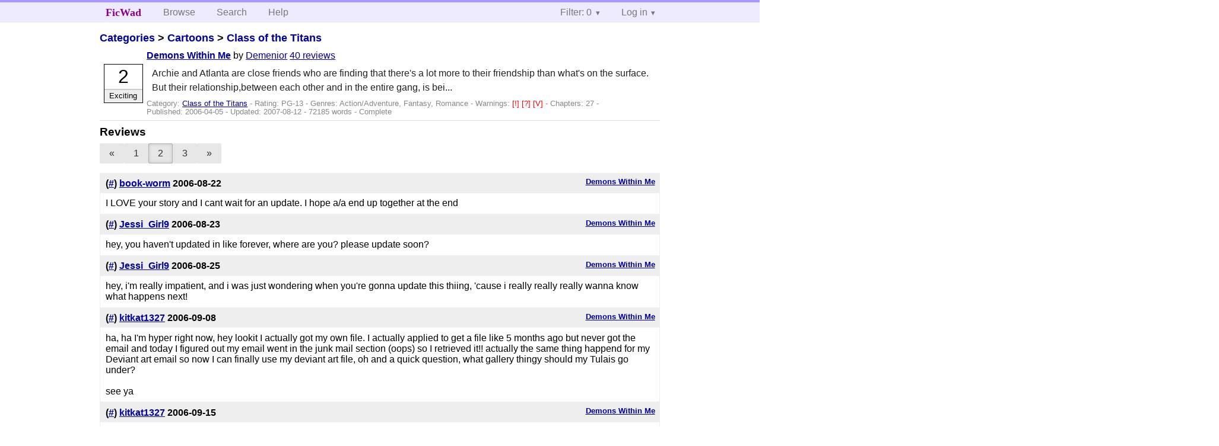

--- FILE ---
content_type: text/html; charset=utf-8
request_url: https://ficwad.com/story/12489/reviews/2
body_size: 5728
content:
<!doctype html>
<html>
<head>
	<meta charset="utf-8">
	<meta name="viewport" content="width=device-width, initial-scale=1">
	<title>Reviews for Demons Within Me (page 2) :: FicWad: fresh-picked original and fan fiction</title><link rel="stylesheet" href="//unpkg.com/purecss@2.0.5/build/pure-min.css" type="text/css"><link rel="stylesheet" href="//unpkg.com/purecss@2.0.5/build/grids-responsive-min.css" type="text/css"><link rel="stylesheet" href="/bundles/ficwad.css" type="text/css"><link rel="shortcut icon" href="/favicon.ico" type="image/vnd.microsoft.icon"><script type="text/javascript">
		var noop = function(){};
		if (!window.console) { window.console = {log:noop,trace:noop,info:noop,warn:noop}; }
		window.FicWad = {"loggedin":false,"username":"loggedout"};
	</script></head>
<body class="page-category">
<div id="header">
	<div class="pure-g">
		<div class="pure-u-1 pure-u-md-3-5">
			<div class="pure-menu pure-menu-horizontal">
				<h1 class="pure-menu-heading"><a id="sitename" class="pure-menu-link" href="/" title="fresh-picked original and fan fiction">FicWad</a></h1>
				<ul class="pure-menu-list">
					<li class="pure-menu-item"><a class="pure-menu-link" href="/">Browse</a></li>
					<li class="pure-menu-item"><a class="pure-menu-link" href="/search">Search</a></li>
					<!--<li class="pure-menu-item"><a class="pure-menu-link" href="/forum">Forum</a></li>-->
					<li class="pure-menu-item"><a class="pure-menu-link" href="/help">Help</a></li>
				</ul>
			</div>
		</div>
		<div class="pure-u-1 pure-u-md-2-5">
			<div class="pure-menu pure-menu-horizontal header-menu-user">
				<ul class="pure-menu-list">
					<li class="pure-menu-item menu-filter pure-menu-has-children pure-menu-allow-hover">						<a class="pure-menu-link" href="#">Filter: 0</a>
						<div class="pure-menu-children">
							<h4>Filter</h4>
							<div id="filtermsg">You won't see stories with a lower score when you browse or search.</div>
							<a href="/account/new">Sign up to adjust the filter</a>
						</div>
					</li>
					<li class="menu-user pure-menu-item pure-menu-has-children pure-menu-allow-hover">
						<a class="pure-menu-link" href="/account/login">Log in</a><div class="pure-menu-children">
							<form method="post" enctype="multipart/form-data" action="/account/login" class="pure-form pure-form-stacked">
								<fieldset class="pure-group">
									<input name="username" class="pure-input-1" placeholder="Username" required>
									<input name="password" class="pure-input-1" type="password" placeholder="Password" required>
								</fieldset>
								<label for="keeploggedin" class="pure-checkbox"><input type="checkbox" name="keeploggedin" id="keeploggedin" value="on"> Remember me</label>
								<button type="submit" class="pure-button pure-input-1 pure-button-primary">Log in</button>
							</form>
							<a href="/account/new" class="pure-button">Register</a>
							<a href="/account/lostpassword" class="pure-button">Lost&nbsp;password</a>
							</div>					</li>
				</ul>
			</div>
		</div>
	</div>
</div>
<div id="contents">
<div id="story"><h2><a href="/">Categories</a> &gt; <a href="/category/30">Cartoons</a> &gt; <a href="/category/736">Class of the Titans</a></h2><div class="storylist"><div class="PG-13 Demenior score2 adjExciting complete"><div class="title"><h4><a href="/story/12489">Demons Within Me</a></h4> <span class="author">by <a href="/a/Demenior">Demenior</a></span> <span class="reviews"><a href="/story/12489/reviews">40 reviews</a></span></div><blockquote class="summary"><p>Archie and Atlanta are close friends who are finding that there's a lot more to their friendship than what's on the surface. But their relationship,between each other and in the entire gang, is bei...</p></blockquote><div class="meta">Category:&nbsp;<a href="/category/736">Class of the Titans</a> - Rating:&nbsp;PG-13 - Genres:&nbsp;Action/Adventure, Fantasy, Romance - <span class="story-warnings">Warnings:&nbsp;<a href="/help#38" title="Mild Spoilers">[!] </a> <a href="/help#38" title="Alternate Universe">[?] </a> <a href="/help#38" title="Violence">[V] </a></span> - Chapters:&nbsp;27 - Published:&nbsp;<span data-ts="1144270855" title="2006-04-05T21:00:55+00:00">2006-04-05</span> - Updated:&nbsp;<span data-ts="1186876815" title="2007-08-12T00:00:15+00:00">2007-08-12</span>  - 72185&nbsp;words - Complete</div><div class="score"><span class="score_number">2</span><span class="score_adjective">Exciting</span></div></div></div><h3>Reviews</h3><div class="pure-menu pure-menu-horizontal catnav" data-pages="3" data-current="2"><ul class="pure-menu-list"><li class="pure-menu-item"><a href="/story/12489/reviews/" class="pure-button prev">&#171;</a></li><li class="pure-menu-item"><a href="/story/12489/reviews/" class="pure-button">1</a></li><li class="pure-menu-item pure-menu-selected"><a href="/story/12489/reviews/2" class="pure-button pure-button-active">2</a></li><li class="pure-menu-item"><a href="/story/12489/reviews/3" class="pure-button">3</a></li><li class="pure-menu-item"><a href="/story/12489/reviews/3" class="pure-button next">&#187;</a></li></ul></div><ul class="reviewslist"><li><div class="review">
	<h5><a href="/story/12489">Demons Within Me</a></h5>
	<h4>(<a href="/review/18403">#</a>) <a href="/a/book-worm">book-worm</a> <span class="details" title="2006-08-22 12:54:03"><span data-ts="1156251243" title="2006-08-22T12:54:03+00:00">2006-08-22</span></span>
	</h4>
	<div class="reviewtext">I LOVE your story and I cant wait for an update. I hope a/a end up together at the end</div></div></li><li><div class="review">
	<h5><a href="/story/12489">Demons Within Me</a></h5>
	<h4>(<a href="/review/18581">#</a>) <a href="/a/Jessi_Girl9">Jessi_Girl9</a> <span class="details" title="2006-08-23 09:12:24"><span data-ts="1156324344" title="2006-08-23T09:12:24+00:00">2006-08-23</span></span>
	</h4>
	<div class="reviewtext">hey, you haven't updated in like forever, where are you? please update soon?</div></div></li><li><div class="review">
	<h5><a href="/story/12489">Demons Within Me</a></h5>
	<h4>(<a href="/review/19020">#</a>) <a href="/a/Jessi_Girl9">Jessi_Girl9</a> <span class="details" title="2006-08-25 17:37:28"><span data-ts="1156527448" title="2006-08-25T17:37:28+00:00">2006-08-25</span></span>
	</h4>
	<div class="reviewtext">hey, i'm really impatient, and i was just wondering when you're gonna update this thiing, 'cause i really really really wanna know what happens next!</div></div></li><li><div class="review">
	<h5><a href="/story/12489">Demons Within Me</a></h5>
	<h4>(<a href="/review/21717">#</a>) <a href="/a/kitkat1327">kitkat1327</a> <span class="details" title="2006-09-08 16:49:43"><span data-ts="1157734183" title="2006-09-08T16:49:43+00:00">2006-09-08</span></span>
	</h4>
	<div class="reviewtext">ha, ha I'm hyper right now, hey lookit I actually got my own file. I actually applied to get a file like 5 months ago but never got the email and today I figured out my email went in the junk mail section (oops) so I retrieved it!! actually the same thing happend for my Deviant art email so now I can finally use my deviant art file, oh and a quick question, what gallery thingy should my Tulais go under?<br />
<br />
 see ya</div></div></li><li><div class="review">
	<h5><a href="/story/12489">Demons Within Me</a></h5>
	<h4>(<a href="/review/22854">#</a>) <a href="/a/kitkat1327">kitkat1327</a> <span class="details" title="2006-09-15 15:48:36"><span data-ts="1158335316" title="2006-09-15T15:48:36+00:00">2006-09-15</span></span>
	</h4>
	<div class="reviewtext">oh, just so u know the sight to see my tulais drwing thingy has changed to<br />
http://www.freewebs.com/kitkat1327/cottdrawings.htm<br />
<br />
 not the old one, so if anyone trys to reach it they can reach it there<br />
<br />
 on a side note I have at least 5 more 'demons' drawings on the way (wowie thats a lot o_o) they basicly all suck though</div></div></li><li><div class="review">
	<h5><a href="/story/12489">Demons Within Me</a></h5>
	<h4>(<a href="/review/25685">#</a>) <a href="/a/zucchini">zucchini</a> <span class="details" title="2006-09-29 19:42:13"><span data-ts="1159558933" title="2006-09-29T19:42:13+00:00">2006-09-29</span></span>
	</h4>
	<div class="reviewtext">wow......... im speechless<br />
it was that good<br />
wow............</div></div></li><li><div class="review">
	<h5><a href="/story/12489">Demons Within Me</a></h5>
	<h4>(<a href="/review/25744">#</a>) <a href="/a/caity_party_princess">caity_party_princess</a> <span class="details" title="2006-09-30 03:23:14"><span data-ts="1159586594" title="2006-09-30T03:23:14+00:00">2006-09-30</span></span>
	</h4>
	<div class="reviewtext">Yay, you updated! That was a great chappie!!! I agree with Randog, I think Tulias will die in the next chappie,please update soon so I can find out if I'm right!</div></div></li><li><div class="review">
	<h5><a href="/story/12489">Demons Within Me</a></h5>
	<h4>(<a href="/review/37449">#</a>) <a href="/a/kitkat1327">kitkat1327</a> <span class="details" title="2006-11-17 13:37:19"><span data-ts="1163770639" title="2006-11-17T13:37:19+00:00">2006-11-17</span></span>
	</h4>
	<div class="reviewtext">okay, I think I've calmed down enough to get actual words out of my mouth beside "gowahdkahosaofhdoha" since I'm so shocked/excited/giddy/depressed.<br />
so anyways there is not word to describe how absolutely great this story is so instead I'll make one up. This story is absolutely, [base64]'llbequitenowandshutup!.<br />
Thats how-.. this doesnt sound happy enough...<br />
THATS HOW GREAT THIS IS!!!!!!!!!!!! THIS IS THE BEST FANFICTION... NO, THE BEST THING I HAVE EVER READ!!!!!!<br />
OKAY TIME TO TAKE MY COMPUTER OFF CAPS...<br />
so anyways i thought I had calmed down but i guess I havent. Wow I didnt think this one was going to be out for awhile, this is sooner than I expected<br />
... no that still doesnt sound as excited as I am... i think I'll sub in exclamation marks for periods...<br />
... er I mean '!!!'<br />
 My brother hasnt even seen the last chapter yet!<br />
!!! well thats probably because we're to lazy for our own good.<br />
(flashback)<br />
Me: hey matt wanna see demons<br />
Matt: no a goo shows on right now<br />
(half hour later)<br />
Matt: hey, I'll read it now<br />
Me: ... I'm to lazy to go get it...<br />
(end of flash back)<br />
so anyways it kept going on like that all week so he never got to read it!<br />
so anyways in reguards to why I'm shocked/excited/giddy/depressed<br />
shocked: I was super shocked to dee this updated<br />
Excited; I'm excited because I was going to read it<br />
Giddy: I read it and its great! every 5 seconds I giggle because it was so AWESOME!!!!!! (seriously, I have been giggling and jumping around excitedly)<br />
Depressed: It's the last dhapter of DWM forever! of course I'm Depressed!<br />
<br />
 I'm seriously going to fall into a state of depression tonight or tomorrow! It happens with all my addictions to books/fanfiction. When I finish a large series of books i'll just be depressed for the rest of the day because I know there wont be anymore of the adventure. The only fanfiction i ever got depressed about is this one called 'Skin Deep' and that was probably the worst depression I ever had! it lasted a day and that whole day I did nothing but lie on the couch and think. Eventually my brother cheered me out of it by saying fanfiction was my drug and I should stop reading it and I respoded "I can quit whenever I want, I just dont want to!" ha, fun times! !!! wow I'm kind of off topic here... erm i mean !!!<br />
So anyways I wasnt nearly as addicted to 'skin deep' as demons within me so I'm probably going to go in a VERY, VERY large depression.<br />
<br />
 hmm!! so I'm guessing the whole 'Archie can talk to Tulais in his head and his eyes turned red' thing is what Chiron did, good old Chiron, not really making Tulais be gone forever! I trust him now, Chiron is officially off my 'people to kill' list, i guess I can take Jay off to, he's not that much of a jerk.<br />
... hmm I'm trying to think of something else to say here... oh I guess I'll put the occasional period back in....<br />
umm... I know theres something else...<br />
Oh yeah, this is the happiest day of my life! first off all I had no school today and second this amazing chapter is updated... no wait, this is the WORST day of my life, I mean, that chapter was amazing! but it means theres's no more left! sure There's the sequal but that wont be for awhile now...<br />
I actually hoped this chapter would take you awhile longer because I was working on one last 'DWM' drawing and was almost finished but oh well, I'll review to tell you when it's done...<br />
wow, I think this is the longest review I ever typed! It's taken me, like, 45 minutes!<br />
well anyway I'll see if I can get my brother to review this, hopefully he'll get off his but and actually do it...<br />
A/A forever<br />
<br />
 ... wow, I usaully just put 'UPDATE!!!' at the bottom but I cant now... i feel so empty....<br />
<br />
 ... oh shoot my depressions starting to kick in since I finally realized its over...<br />
<strong>sighs</strong> .. (wow i seriously actually sighed when I typed that)<br />
at leats since I'm reviewing my family wont get warts...<br />
for the sake of old times...<br />
update (other stories)</div></div></li><li><div class="review">
	<h5><a href="/story/12489">Demons Within Me</a></h5>
	<h4>(<a href="/review/37450">#</a>) <a href="/a/kitkat1327">kitkat1327</a> <span class="details" title="2006-11-17 13:38:05"><span data-ts="1163770685" title="2006-11-17T13:38:05+00:00">2006-11-17</span></span>
	</h4>
	<div class="reviewtext">okay, I think I've calmed down enough to get actual words out of my mouth beside "gowahdkahosaofhdoha" since I'm so shocked/excited/giddy/depressed.<br />
so anyways there is not word to describe how absolutely great this story is so instead I'll make one up. This story is absolutely, [base64]'llbequitenowandshutup!.<br />
Thats how-.. this doesnt sound happy enough...<br />
THATS HOW GREAT THIS IS!!!!!!!!!!!! THIS IS THE BEST FANFICTION... NO, THE BEST THING I HAVE EVER READ!!!!!!<br />
OKAY TIME TO TAKE MY COMPUTER OFF CAPS...<br />
so anyways i thought I had calmed down but i guess I havent. Wow I didnt think this one was going to be out for awhile, this is sooner than I expected<br />
... no that still doesnt sound as excited as I am... i think I'll sub in exclamation marks for periods...<br />
... er I mean '!!!'<br />
 My brother hasnt even seen the last chapter yet!<br />
!!! well thats probably because we're to lazy for our own good.<br />
(flashback)<br />
Me: hey matt wanna see demons<br />
Matt: no a goo shows on right now<br />
(half hour later)<br />
Matt: hey, I'll read it now<br />
Me: ... I'm to lazy to go get it...<br />
(end of flash back)<br />
so anyways it kept going on like that all week so he never got to read it!<br />
so anyways in reguards to why I'm shocked/excited/giddy/depressed<br />
shocked: I was super shocked to dee this updated<br />
Excited; I'm excited because I was going to read it<br />
Giddy: I read it and its great! every 5 seconds I giggle because it was so AWESOME!!!!!! (seriously, I have been giggling and jumping around excitedly)<br />
Depressed: It's the last dhapter of DWM forever! of course I'm Depressed!<br />
<br />
 I'm seriously going to fall into a state of depression tonight or tomorrow! It happens with all my addictions to books/fanfiction. When I finish a large series of books i'll just be depressed for the rest of the day because I know there wont be anymore of the adventure. The only fanfiction i ever got depressed about is this one called 'Skin Deep' and that was probably the worst depression I ever had! it lasted a day and that whole day I did nothing but lie on the couch and think. Eventually my brother cheered me out of it by saying fanfiction was my drug and I should stop reading it and I respoded "I can quit whenever I want, I just dont want to!" ha, fun times! !!! wow I'm kind of off topic here... erm i mean !!!<br />
So anyways I wasnt nearly as addicted to 'skin deep' as demons within me so I'm probably going to go in a VERY, VERY large depression.<br />
<br />
 hmm!! so I'm guessing the whole 'Archie can talk to Tulais in his head and his eyes turned red' thing is what Chiron did, good old Chiron, not really making Tulais be gone forever! I trust him now, Chiron is officially off my 'people to kill' list, i guess I can take Jay off to, he's not that much of a jerk.<br />
... hmm I'm trying to think of something else to say here... oh I guess I'll put the occasional period back in....<br />
umm... I know theres something else...<br />
Oh yeah, this is the happiest day of my life! first off all I had no school today and second this amazing chapter is updated... no wait, this is the WORST day of my life, I mean, that chapter was amazing! but it means theres's no more left! sure There's the sequal but that wont be for awhile now...<br />
I actually hoped this chapter would take you awhile longer because I was working on one last 'DWM' drawing and was almost finished but oh well, I'll review to tell you when it's done...<br />
wow, I think this is the longest review I ever typed! It's taken me, like, 45 minutes!<br />
well anyway I'll see if I can get my brother to review this, hopefully he'll get off his but and actually do it...<br />
A/A forever<br />
<br />
 ... wow, I usaully just put 'UPDATE!!!' at the bottom but I cant now... i feel so empty....<br />
<br />
 ... oh shoot my depressions starting to kick in since I finally realized its over...<br />
<strong>sighs</strong> .. (wow i seriously actually sighed when I typed that)<br />
at leats since I'm reviewing my family wont get warts...<br />
for the sake of old times...<br />
update (other stories)</div></div></li><li><div class="review">
	<h5><a href="/story/12489">Demons Within Me</a></h5>
	<h4>(<a href="/review/37541">#</a>) <a href="/a/kitkat1327">kitkat1327</a> <span class="details" title="2006-11-17 18:56:45"><span data-ts="1163789805" title="2006-11-17T18:56:45+00:00">2006-11-17</span></span>
	</h4>
	<div class="reviewtext">oopsies, my super long review came up 3 time! sorry<br />
woot! 330th post</div></div></li></ul><div class="pure-menu pure-menu-horizontal catnav" data-pages="3" data-current="2"><ul class="pure-menu-list"><li class="pure-menu-item"><a href="/story/12489/reviews/" class="pure-button prev">&#171;</a></li><li class="pure-menu-item"><a href="/story/12489/reviews/" class="pure-button">1</a></li><li class="pure-menu-item pure-menu-selected"><a href="/story/12489/reviews/2" class="pure-button pure-button-active">2</a></li><li class="pure-menu-item"><a href="/story/12489/reviews/3" class="pure-button">3</a></li><li class="pure-menu-item"><a href="/story/12489/reviews/3" class="pure-button next">&#187;</a></li></ul></div><p><a href="/account/new">Sign up</a> to review this story.</p></div></div><div id="footer">
	<p class="copy">All stories contained in this archive are the property of their respective authors, and the owners of this site claim no responsibility for their contents</p>
	<p class="stats">Page created in 0.0114 seconds</p>
</div><script type="text/javascript" src="https://code.jquery.com/jquery-3.6.0.min.js"></script>
<script type="text/javascript">
$('.action_link.confirm').submit(function(e) {
	if (!confirm("Are you sure?")) {
		e.preventDefault();
	}
});
$('form.chapterlist select').change(function(e) { window.location = this.options[this.selectedIndex].value; });
$('#google').submit(function(e) {
	var $in = $(this).find('input');
	$in.val("site:https://ficwad.com " + $in.val());
});
$('input[type="checkbox"].bulk').change(function(e) {
	$('input[type="checkbox"][name="' + $(this).data('bulk') +'"]').prop('checked', this.checked);
}).each(function() {
	var lastCheck;
	var $checkboxes = $('input[type="checkbox"][name="' + $(this).data('bulk') +'"]').click(function(e) {
		if (e.shiftKey && lastCheck && lastCheck != this) {
			var from = $checkboxes.index(this);
			var to = $checkboxes.index(lastCheck);
			var start = Math.min(from, to);
			var end = Math.max(from, to) + 1;
			$checkboxes.slice(start, end).filter(':not(:disabled)').prop('checked', lastCheck.checked);
		}
		lastCheck = this;
	})
});
</script>
<script type="text/javascript" src="/bundles/ficwad.js"></script></body>
</html>